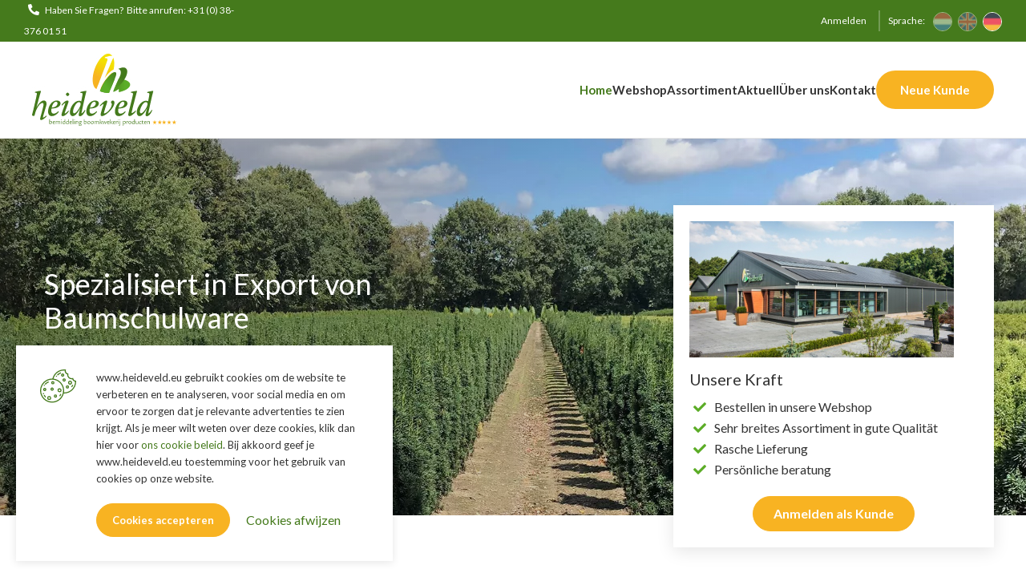

--- FILE ---
content_type: text/html; charset=UTF-8
request_url: https://www.heideveld.eu/de/home?limit_start=72
body_size: 11710
content:

<!DOCTYPE html>
<html lang="DE">
<head>
    <title>Heideveld</title>
    <base href="https://www.heideveld.eu/"/>

    <link rel="shortcut icon" href="https://www.heideveld.eu/bestanden/favicon.ico" />
<link rel="apple-touch-icon" sizes="96x96" href="https://www.heideveld.eu/lcms2/RESIZE/w96-h96/bestanden/favicon_heideveld.png" />
<link rel="apple-touch-icon" sizes="180x180" href="https://www.heideveld.eu/lcms2/RESIZE/w180-h180/bestanden/favicon_heideveld.png" />
<link rel="apple-touch-icon" sizes="192x192" href="https://www.heideveld.eu/lcms2/RESIZE/w192-h192/bestanden/favicon_heideveld.png" />
<link rel="icon" sizes="16x16" type="image/png" href="https://www.heideveld.eu/lcms2/RESIZE/w16-h16/bestanden/favicon_heideveld.png" />
<link rel="icon" sizes="32x32" type="image/png" href="https://www.heideveld.eu/lcms2/RESIZE/w32-h32/bestanden/favicon_heideveld.png" />
<link rel="icon" sizes="96x96" type="image/png" href="https://www.heideveld.eu/lcms2/RESIZE/w96-h96/bestanden/favicon_heideveld.png" />
<link rel="icon" sizes="128x128" type="image/png" href="https://www.heideveld.eu/lcms2/RESIZE/w128-h128/bestanden/favicon_heideveld.png" />
<link rel="icon" sizes="196x196" type="image/png" href="https://www.heideveld.eu/lcms2/RESIZE/w196-h196/bestanden/favicon_heideveld.png" />
<meta name="application-name" content="" />
<meta name="msapplication-TileColor" content="#FFFFFF" />
<meta name="msapplication-TileImage" content="https://www.heideveld.eu/lcms2/RESIZE/w144-h144/bestanden/favicon_heideveld.png" />
<meta name="msapplication-square70x70logo" content="https://www.heideveld.eu/lcms2/RESIZE/w70-h70/bestanden/favicon_heideveld.png" />
<meta name="msapplication-square150x150logo" content="https://www.heideveld.eu/lcms2/RESIZE/w150-h150/bestanden/favicon_heideveld.png" />
<meta name="msapplication-wide310x150logo" content="https://www.heideveld.eu/lcms2/RESIZE/w310-h150-c150x310/bestanden/favicon_heideveld.png" />
<meta name="msapplication-square310x310logo" content="https://www.heideveld.eu/lcms2/RESIZE/w310-h310/bestanden/favicon_heideveld.png" />

    <script async src="https://code.jquery.com/jquery-3.5.1.min.js" integrity="sha256-9/aliU8dGd2tb6OSsuzixeV4y/faTqgFtohetphbbj0=" crossorigin="anonymous"></script>
    <script>document.querySelector("script[src*='/jquery-']").addEventListener('error', function(){var backup=document.createElement('script');backup.src='templates/main/shopabsoluut/js/jquery-3.5.1.min.js';document.getElementsByTagName('head')[0].appendChild(backup)})</script>

    
        <script type="application/javascript">
        var pluginJs = {}
        // Load normal scripts
        function loadScripts() {loadScript("bestanden/cache/client/files/js.1e841bc230b668b27950a817639b348b.js");loadScript("bestanden/cache/client/files/js.8535be583881e868b014f8a4aea70be7.js");loadScript("bestanden/cache/client/files/js.2105857540c224f16e63a15faf47a082.js");loadScript("bestanden/cache/client/files/js.03114b1c3532313eef9c075da63cd122.js");loadScript("bestanden/cache/client/files/js.97fb2a67c882c580cfa00f4a55e92488.js");loadScript("bestanden/cache/client/files/js.77261bb168518233318935862a77ed5f.js");loadScript("bestanden/cache/client/files/js.ade5a850789eecc8e4947b9535ef997e.js");loadScript("bestanden/cache/client/files/js.7a0a244b5569c37ce81a1460e4cba9db.js");}    
        var loadedPlugins=[];function loadPlugin(pluginName){if((pluginName in loadedPlugins)){return loadedPlugins[pluginName]}
var promises=[];if((pluginName in pluginJs)){var script;pluginJs[pluginName].forEach(function(plugin){var dfd=$.Deferred();promises.push(dfd);script=document.createElement('script');script.src=plugin.path;script.onload=dfd.resolve;script.onerror=dfd.reject;document.body.appendChild(script)})}
if((pluginName in pluginCss)){var link;pluginCss[pluginName].forEach(function(plugin){var dfd=$.Deferred();promises.push(dfd);link=document.createElement('link');link.rel='stylesheet';link.type='text/css';link.media=plugin.media;link.href=plugin.path;link.onload=dfd.resolve;link.onerror=dfd.reject;document.head.appendChild(link)})}
loadedPlugins[pluginName]=$.when.apply($,promises);return loadedPlugins[pluginName]}
function loadScript(url){var script=document.createElement('script');script.async=!1;script.defer=!0;script.src=url;script.type="text/javascript";document.body.appendChild(script)}
document.addEventListener("DOMContentLoaded",function(){if(window.jQuery){loadScripts()}else{var jQSel="script[src*='/jquery-']";var firstTry=document.querySelector(jQSel);firstTry.onload=loadScripts;firstTry.onerror=function(){var secondTry=document.querySelectorAll(jQSel)[1];secondTry.onload=loadScripts}}
XMLHttpRequest.prototype._open=XMLHttpRequest.prototype.open;XMLHttpRequest.prototype.open=function(method,url,async,user,password){var isUrlRelative=url.indexOf('http://')===-1&&url.indexOf('https://')===-1;var ownWebsiteUrl=(document.querySelector('base')||{href:''}).href;var baseUrl=isUrlRelative===!0&&ownWebsiteUrl!==''?ownWebsiteUrl:undefined;var doAppend=baseUrl!==undefined||url.indexOf(ownWebsiteUrl)===1;if(doAppend===!0){var urlObject=new URL(url,baseUrl);if(urlObject.searchParams.has('lang')===!1||urlObject.searchParams.get('lang')===''){let language=document.documentElement.lang;urlObject.searchParams.append('lang',language)}
url=urlObject.toString()}
this._open(method,url,async,user,password)};window.onerror=function(message,source,lineno,colno,error){var xhttp=new XMLHttpRequest();xhttp.open("POST",window.location.href,!0);xhttp.setRequestHeader("Content-Type","application/x-www-form-urlencoded");var post="type=javascript&log_client_error=true&msg="+error+":"+lineno+":"+colno+".Source:"+source+".MSG:"+message;xhttp.send(post)};loadScript('lcms2/client/helpers.js')},{once:!0});document.addEventListener("click",function(event){var popupTriggerEl=event.target.closest('[data-lcms-popup]');if(popupTriggerEl===null){return}
let blockKey=popupTriggerEl.getAttribute('data-lcms-popup');let language=document.documentElement.lang;let apiUrl='lcms2/api/v1/';let lcmsMeta=document.querySelector('meta[name="lcms"]');if(lcmsMeta!==null&&lcmsMeta.hasAttribute('data-api-url')){apiUrl=lcmsMeta.getAttribute('data-api-url')}
let url=apiUrl+'getblockhtml?blockKey='+blockKey+'&lang='+language+'&includeAssets=true';let dataAttributes=Object.assign({},popupTriggerEl.dataset);delete dataAttributes.lcmsPopup;for(var dataKey in dataAttributes){url+='&'+dataKey+'='+encodeURIComponent(dataAttributes[dataKey])}
var instance=$.fancybox.open({type:'html',touch:!1,slideClass:"lcms-popup-slide",baseClass:"lcms-popup-base"});instance.showLoading();$.ajax(url).then(function(result){var filter=$.Deferred();if(result.ok===!0&&result.html!==''&&result.html!==undefined){filter.resolve(result.html)}else{filter.reject(result)}
return filter.promise()}).then(function(html){instance.setContent(instance.slides[instance.currIndex],'<div>'+html+'</div>')}).fail(function(result){instance.setContent(instance.slides[instance.currIndex],'De inhoud kon helaas niet geladen worden.');console.error(result)})})
        </script>
<link rel="preconnect" href="https://fonts.gstatic.com" crossorigin>
<link rel="preload" as="style" href="https://fonts.googleapis.com/css2?family=Lato:wght@300;400;700;900" />
<link rel="stylesheet" href="https://fonts.googleapis.com/css2?family=Lato:wght@300;400;700;900" media="print" onload="this.media='all'">

        <meta http-equiv="X-UA-Compatible" content="IE=edge" />
        
                    <meta name="viewport" content="width=device-width, initial-scale=1.0" />
        
        <meta http-equiv="Content-Type" content="text/html; charset=utf-8"/>
        <meta http-equiv="content-language" content="DE"/>
        <meta name="title" content="Heideveld"/>
        <meta name="description" content="Heideveld specializes in the export of a wide range of tree nursery products to garden centers, construction and maintenance companies and wholesalers, mainly on the Scandinavian, Eastern European and Russian markets. But other parts of the world are not avoided either." lang="DE"/>
                            <meta name="theme-color" content="#ffffff" />
            <meta name="apple-mobile-web-app-status-bar" content="#ffffff" />
                         <meta name="rating" content="general"/>
        <meta name="copyright" content="Copyright 2026. Alle Rechten Voorbehouden."/>
        <meta name="author" content="Heideveld"/>
        <meta name="generator" content="LCMS V2"/>


                    <link rel="canonical" href="https://www.heideveld.eu/de/home?limit_start=72"/>
        
        
        
                <link rel="alternate" href="https://www.heideveld.eu/nl" hreflang="NL" />

                
                <link rel="alternate" href="https://www.heideveld.eu/en" hreflang="EN" />

                
                <link rel="alternate" href="https://www.heideveld.eu/de/home" hreflang="DE" />

                              <!-- Facebook, LinkedIn -->
            <meta property="og:type" content="website" />
            <meta property="og:title" content="Heideveld" />
                            <meta property="og:description" content="Heideveld specializes in the export of a wide range of tree nursery products to garden centers, construction and maintenance companies and wholesalers, mainly on the Scandinavian, Eastern European and Russian markets. But other parts of the world are not avoided either." />
                        <meta property="og:url" content="https://www.heideveld.eu/de/home?limit_start=72" />
                        <!-- Twitter -->
            <meta name="twitter:card" content="summary" />
            <meta name="twitter:title" content="Heideveld" />
                            <meta name="twitter:description" content="Heideveld specializes in the export of a wide range of tree nursery products to garden centers, construction and maintenance companies and wholesalers, mainly on the Scandinavian, Eastern European and Russian markets. But other parts of the world are not avoided either." />
                        <meta name="twitter:site" content="https://www.heideveld.eu/de/home?limit_start=72" />
            <link rel="preload" as="style" href="bestanden/cache/client/files/css.53a9d9ebb217158372fa5a45896abd64.css"  />
<link rel="stylesheet" href="bestanden/cache/client/files/css.53a9d9ebb217158372fa5a45896abd64.css" type="text/css" media="screen" >

<style>.header .header__top{display: flex;align-items: center;justify-content: space-between;background-color: #457a1c;padding: 20px 0}.header .header__top .row{display: block}@media (min-width: 992px){.header .header__top .row{display: flex;align-items: flex-end}}.header .header__top .right{display: flex;align-items: center;justify-content: flex-end}.header .header__top .right > span{display: flex;align-items: center}.header .header__top .right .content-block ul{list-style: none;padding: 0;margin: 0;display: flex;font-size: 12px;line-height: 28px}.header .header__top .right .content-block ul li a{color: #fff;padding: 6px 15px}.header .header__bottom{position: relative;background-color: #fff;border-bottom: solid rgba(0,0,0,0.1);border-width: 1px 0}.header-mobile{display: flex;justify-content: space-between;align-items: center;background-color: #457a1c;padding: 10px 15px}@media (min-width: 992px){.header-mobile{display: none}}.header-mobile .header-mobile__left .store-shortcuts{display: none}.header-mobile .header-mobile__center .company-logo img{max-width: 150px !important;max-height: 36px !important}.header-mobile .header-mobile__right a{width: 40px;height: 40px;display: flex;align-items: center;justify-content: center}.header-mobile .mobile-menu ul{list-style: none;padding: 0;margin: 0}.header-mobile .mobile-menu ul li{border-top: 1px solid #e5e5e5}.header-mobile .mobile-menu ul li a{display: block;color: #333;font-size: 14px;font-weight: 600;line-height: 21px;text-transform: uppercase;padding: 12px 10px}/*# sourceMappingURL=https://www.heideveld.eu/bestanden/cache/client/files/header.less.d0028c4dcbcc56b64c29e221efcde6a6.map */.footer h1,.footer h2,.footer h3,.footer h4,.footer h5,.footer h6,.footer a,.footer a:hover,.footer a:focus{color: #fff}@media (max-width: 992px){.footer{text-align: center}}.footer .footer__top-extra{padding: 10px 0;border-top: 1px solid rgba(0,0,0,0.1);display: none}.footer .footer__top{background-color: #457a1c;color: rgba(255,255,255,0.75);font-size: 14px;line-height: 24px;padding: 30px 0}.footer .footer__top a{position: relative}.footer .footer__top a:after{content: "";height: 1px;width: 100%;position: absolute;background: white;bottom: -4px;left: 0px}@media (min-width: 992px){.footer .footer__top{padding: 70px 0 90px}}.footer .footer__top p{margin: 0}.footer .footer__top p + p{margin: 24px 0 0}.footer .footer__top .content-block + .content-block{margin: 24px 0 0}.footer .footer__bottom{background-color: #42741b;color: #fff;font-size: 11px;line-height: 17px;padding: 12px 0}.footer .footer__bottom .content-block ul{list-style: none;padding: 0;margin: 0}@media (min-width: 992px){.footer .footer__bottom .content-block ul{display: flex}}@media (min-width: 992px){.footer .footer__bottom .content-block ul li + li:before{content: "-";display: inline-block;vertical-align: bottom;margin: 0 10px}}.footer .flex-row{display: flex;flex-direction: column;justify-content: space-between}@media (min-width: 992px){.footer .flex-row{flex-direction: row;align-items: center}}.footer .flex-row .left{margin: 0 0 10px}@media (min-width: 992px){.footer .flex-row .left{margin: 0}}.footer-creator{background-color: #42741b;font-size: 11px;font-weight: 300;line-height: 17px;text-align: center}/*# sourceMappingURL=https://www.heideveld.eu/bestanden/cache/client/files/footer.less.eaa6439db20d040784f41b157b117bf8.map */</style><script type="application/javascript">var pluginCss = {};</script><!-- Global site tag (gtag.js) -->
<script async src="https://www.googletagmanager.com/gtag/js?id=G-M2S4T67NGX"></script>
<script>
    window.dataLayer = window.dataLayer || [];
    function gtag(){dataLayer.push(arguments);}
    gtag('js', new Date());
    
    gtag('config', 'G-M2S4T67NGX', {"anonymize_ip":true});
    
</script><script>
    
    
</script>

</head>
<body class="">


<main class="page-wrapper">

    <!--sphider_noindex-->
<header>
    <div class="header visible-md visible-lg" style="display: none;">

        <div class="header__top">
            <div class="container" style="width: 100%;">
                <div class="row">
                    <div class="col-xs-12 col-sm-3">
                        <div data-swap-mobile-source="center" data-order="2">
                            

<div id="" class="content-block content-block--default  hidden-xs">
    <p><i aria-hidden="true" class="fas fa-phone-alt" style="color:#ffffff;"></i>&nbsp;Haben Sie Fragen?&nbsp; Bitte anrufen: +31 (0) 38-376 01 51</p>
</div>

<div id="" class="content-block content-block--default  hidden-md hidden-lg hidden-sm">
    <i aria-hidden="true" class="fas fa-phone-alt" style="color:#ffffff;"></i>&nbsp;+31 (0) 38-376 01 51</div>                        </div>
                    </div>
                    <div class="col-xs-12 col-sm-3">
                        <div data-swap-mobile-source="overlay" data-order="3">
                            

<div id="" class="content-block content-block--default ">
    </div>                        </div>
                    </div>
                    <div class="col-xs-12 col-sm-6">
                        <div class="right">
                            <span data-swap-mobile-source="overlay" data-order="5">
                                
<div class="store-shortcuts">
    <ul>

        <li>
            <a href="de/portal">
                <i class="fa-fw fas fa-user"></i>Anmelden            </a>
        </li>

    </ul>

    </div>                            </span>
                            <span data-swap-mobile-source="left" data-order="1" class="header__flags">
                                

<div id="" class="content-block content-block--default lcmsStyling_534 hidden-sm hidden-xs">
    Sprache:</div>
    <div class="languages">

        
            <div class="language-item ">
                <a href="https://www.heideveld.eu/nl" title="NL">
                                            <img class="img-responsive" src="https://www.heideveld.eu/templates/talen/default/src/img/nl.png" alt="NL"/>
                                                        </a>
            </div>

            
            <div class="language-item ">
                <a href="https://www.heideveld.eu/en" title="EN">
                                            <img class="img-responsive" src="https://www.heideveld.eu/templates/talen/default/src/img/en.png" alt="EN"/>
                                                        </a>
            </div>

            
            <div class="language-item is-active">
                <a href="https://www.heideveld.eu/de/home" title="DE">
                                            <img class="img-responsive" src="https://www.heideveld.eu/templates/talen/default/src/img/de.png" alt="DE"/>
                                                        </a>
            </div>

            
    </div>

                                </span>
                        </div>
                    </div>
                </div>
            </div>
        </div>

        <div class="header__bottom js-sticky-bar">
            <div class="container" style="width: 100%;">
                <div class="row">
                    <div class="col-xs-12 col-sm-6">
                        <div data-swap-mobile-source="overlay" data-order="4">
                            <div class="company-logo"><a href="https://www.heideveld.eu/de/home" title="Heideveld"><img src="https://www.heideveld.eu/bestanden/logo.jpg?1643882385=" class="img-responsive" alt="Heideveld" fetchpriority="high" width="180" height="90" /></a></div>                        </div>
                    </div>
                    <div class="col-xs-12 col-sm-6">
                        <div data-swap-mobile-source="overlay" data-order="6">
                            
<nav class="menu-general">
    <ul class="main-nav"><li class="eerste first active actief is-active" ><a href="de/home" title="Heideveld">Home</a></li><li ><a href="de/webshop" title="Webshop">Webshop</a></li><li ><a href="de/assortiment" title="Assortiment">Assortiment</a></li><li ><a href="de/aktuell" title="Aktuell">Aktuell</a></li><li ><a href="de/uber-uns" title="&Uuml;ber uns">&Uuml;ber uns</a></li><li ><a href="de/kontakt" title="Kontakt">Kontakt</a></li><li class="laatste last" ><a href="de/neue-kunde" title="Neue Kunde">Neue Kunde</a></li></ul></nav>                        </div>
                    </div>
                </div>
            </div>
        </div>

    </div>
    <div class="header-mobile">
        <div class="header-mobile__left" data-swap-mobile-target="left"></div>
        <div class="header-mobile__center" data-swap-mobile-target="center"></div>
        <div class="header-mobile__right">
            
<div id="" class="overlay-block js-overlay-template" style="display: none;">
    <div class="overlay-block__top">
        <div class="container">
            <div class="row helper-no-gutters">
                <div class="col-xs-4">
                    <div class="overlay-block__left js-overlay-back hidden" onclick="">
                        <i class="far fa-arrow-left"></i>
                        <span>Zurück</span>
                    </div>
                </div>
                <div class="col-xs-4">
                    <div class="overlay-block__center js-overlay-title">
                        Overlay
                    </div>
                </div>
                <div class="col-xs-4">
                    <div class="overlay-block__right js-overlay-close" onclick="">
                        <span>Schliessen</span>
                        <i class="far fa-times"></i>
                    </div>
                </div>
            </div>
        </div>
    </div>
    <div class="overlay-block__bottom js-overlay-content">

    </div>
</div>
<div class="menu-hamburger js-hamburger">
    <span>menu</span>
    <i class="far fa-bars"></i>
</div>
        </div>

        <div class="js-header-overlay" data-swap-mobile-target="overlay">

        </div>
    </div>

</header>


<!--/sphider_noindex-->
    <section class="main-section">
        <div class="main-overlay"></div>
        <div class="segment segment--full-width">
    <div class="segment-inner padding-bottom-70" ><div class="container-fluid  helper-no-gutters"><div class="row  helper-no-gutters"><div class="col-xs-12"><section>


    <div id="" class="image-block image-block--banner ">
                    <figcaption>
                <div class="container">
                    <div class="row">
                        <div class="col-xs-8"></div>
                        <div class="col-xs-4 image-block__content-box">
                            

<div id="" class="content-block content-block--default ">
    <p><img alt="" class="img-responsive" src="https://www.heideveld.eu/bestanden/afbeeldingen/homeTopImage.jpg" style="width: 330px; height: 170px; margin-bottom: 15px;" /></p>

<h3>Unsere Kraft</h3>

<ul>
	<li>Bestellen in unsere Webshop</li>
	<li>Sehr breites Assortiment in gute Qualit&auml;t</li>
	<li>Rasche Lieferung</li>
	<li>Pers&ouml;nliche beratung</li>
</ul>
<a class="btn btn--primary" href="en/new-customer">Anmelden als Kunde</a></div>                        </div>
                    </div>
                </div>
            </figcaption>
                <figure class="image-block__image heideveld-banner" style="background-image: url('https://www.heideveld.eu/lcms2/RESIZE/w1440-h470-q80/bestanden/afbeeldingen/549/homebanner.jpg?1656662173='); height: 470px; width: 100%;">

            <div class="image-block__titles container">
                <h2>Spezialisiert in Export von Baumschulware </h2>
                <h3>nach gartenzentrum, Garten- und Landschaftsbau, Baumschulen und Großhandel</h3>
            </div>

        </figure>
    </div>

    </section></div></div></div></div></div><div class="segment segment--default">
    <div class="segment-inner padding-bottom-60 fix-overflow" ><div class="container"><div class="row"><div class="col-xs-12"><section>

<div id="" class="content-block content-block--default ">
    <h2 style="margin-bottom: 6px;">Online bestellen</h2>

<h4 style="font-size: 26px; line-height: 32px;">Sehr breites Assortiment von h&ouml;hste Qualit&auml;t</h4>
</div>
<div id="" class="online-store js-product-grid-wrapper ">

            <form class="js-product-grid-toolbar" method="post" onchange="changeLimitOrSort(event, this)">
        <input type="hidden" name="block" value="556">
<input type="hidden" name="page" value="95">
<input type="hidden" name="whg" value="0">
<input type="hidden" name="wg" value="0">
<input type="hidden" name="whart" value="0">
<input type="hidden" name="wfab"
       value="">
<input type="hidden" name="limit_start" class="limit_start" value="72">
<input type="hidden" name="textsearch" value="">        </form>
    
    
    <div class="row">
        <div class="col-xs-12">
            <div class="online-store__grid js-product-grid">
                <div class="row">

                    
                        <div class="col-md-3 col-sm-6 col-xs-12">
                            
            <div class="product-block js-ec-product" data-type="article">
                <div class="card">
                    <figure class="card__image">
                                                <a class="js-ec-product-link" href="https://www.heideveld.eu/bestanden/artikelen/1/385271_66cc66537dc8a15af37810e8454e4795.jpg?1710844118=" data-fancybox="galerij" data-caption="Juniperus scop. 'Blue Arrow'">
                                                                                            <img src="https://www.heideveld.eu/lcms2/RESIZE/w240-h240-c1x1/bestanden/artikelen/1/385271_66cc66537dc8a15af37810e8454e4795.jpg?1710844118=" class="img-responsive" alt="Juniperus scop. &#039;Blue Arrow&#039;" data-article="385271" data-nr="1" data-image="https://www.heideveld.eu/bestanden/artikelen/1/385271_66cc66537dc8a15af37810e8454e4795.jpg" width="240" height="240" srcset="https://www.heideveld.eu/lcms2/RESIZE/w480-h480-c1x1/bestanden/artikelen/1/385271_66cc66537dc8a15af37810e8454e4795.jpg?1710844118= 480w, https://www.heideveld.eu/lcms2/RESIZE/w240-h240-c1x1/bestanden/artikelen/1/385271_66cc66537dc8a15af37810e8454e4795.jpg?1710844118= 240w" sizes="240px" loading="lazy" />                            </a>

                            
                            
                            
                            
                    </figure>
                    <div class="card__content">
                        
            <div class="card__title">
                <a class="js-ec-product-link" href="javascript:void(0);" title="Juniperus scop. 'Blue Arrow'" data-ec-product=''
                   data-ec-version="">
                    Juniperus scop. 'Blue Arrow'                </a>
            </div>

            
            <div class="card__description">
                            </div>

                            <a class="card__signin-button" href="portaal">Anmelden für bestellen</a>
                                </div>

                    
                </div>
            </div>

            <script type="application/ld+json">{"@context":"http:\/\/schema.org\/","@type":"Product","name":"Juniperus scop. 'Blue Arrow'","image":"https:\/\/www.heideveld.eu\/bestanden\/artikelen\/1\/385271_66cc66537dc8a15af37810e8454e4795.jpg?1710844118=","description":"Heideveld specializes in the export of a wide range of tree nursery products to garden centers, construction and maintenance companies and wholesalers, mainly on the Scandinavian, Eastern European and Russian markets. But other parts of the world are not avoided either.","sku":385271,"mpn":385271,"brand":{"@type":"Brand","name":null},"offers":{"@type":"Offer","url":"https:\/\/www.heideveld.eu\/de\/webshop\/juniperus-scop.-blue-arrow\/juniperus-scop.-blue-arrow","priceCurrency":"EUR","price":"6.00","priceValidUntil":"2027-01-19","itemCondition":"new","availability":"https:\/\/schema.org\/inStock"}}</script>                        </div>


                                                
                        
                                                                                                                                                    <div class="clearfix visible-xs"></div>
                                                
                        <div class="col-md-3 col-sm-6 col-xs-12">
                            
            <div class="product-block js-ec-product" data-type="article">
                <div class="card">
                    <figure class="card__image">
                                                <a class="js-ec-product-link" href="https://www.heideveld.eu/bestanden/artikelen/1/385273_382667da6741b029496dce6c015a2f6c.jpg?1714008987=" data-fancybox="galerij" data-caption="Juniperus squamata 'Blue Carpet'">
                                                                                            <img src="https://www.heideveld.eu/lcms2/RESIZE/w240-h240-c1x1/bestanden/artikelen/1/385273_382667da6741b029496dce6c015a2f6c.jpg?1714008987=" class="img-responsive" alt="Juniperus squamata &#039;Blue Carpet&#039;" data-article="385273" data-nr="1" data-image="https://www.heideveld.eu/bestanden/artikelen/1/385273_382667da6741b029496dce6c015a2f6c.jpg" width="240" height="240" srcset="https://www.heideveld.eu/lcms2/RESIZE/w480-h480-c1x1/bestanden/artikelen/1/385273_382667da6741b029496dce6c015a2f6c.jpg?1714008987= 480w, https://www.heideveld.eu/lcms2/RESIZE/w240-h240-c1x1/bestanden/artikelen/1/385273_382667da6741b029496dce6c015a2f6c.jpg?1714008987= 240w" sizes="240px" loading="lazy" />                            </a>

                            
                            
                            
                            
                    </figure>
                    <div class="card__content">
                        
            <div class="card__title">
                <a class="js-ec-product-link" href="javascript:void(0);" title="Juniperus squamata 'Blue Carpet'" data-ec-product=''
                   data-ec-version="">
                    Juniperus squamata 'Blue Carpet'                </a>
            </div>

            
            <div class="card__description">
                            </div>

                            <a class="card__signin-button" href="portaal">Anmelden für bestellen</a>
                                </div>

                    
                </div>
            </div>

            <script type="application/ld+json">{"@context":"http:\/\/schema.org\/","@type":"Product","name":"Juniperus squamata 'Blue Carpet'","image":"https:\/\/www.heideveld.eu\/bestanden\/artikelen\/1\/385273_382667da6741b029496dce6c015a2f6c.jpg?1714008987=","description":"Heideveld specializes in the export of a wide range of tree nursery products to garden centers, construction and maintenance companies and wholesalers, mainly on the Scandinavian, Eastern European and Russian markets. But other parts of the world are not avoided either.","sku":385273,"mpn":385273,"brand":{"@type":"Brand","name":null},"offers":{"@type":"Offer","url":"https:\/\/www.heideveld.eu\/de\/webshop\/juniperus-squamata-blue-carpet\/juniperus-squamata-blue-carpet-6","priceCurrency":"EUR","price":"5.45","priceValidUntil":"2027-01-19","itemCondition":"new","availability":"https:\/\/schema.org\/inStock"}}</script>                        </div>


                                                
                        
                                                                                                                            <div class="clearfix visible-sm"></div>
                                                                            <div class="clearfix visible-xs"></div>
                                                
                        <div class="col-md-3 col-sm-6 col-xs-12">
                            
            <div class="product-block js-ec-product" data-type="article">
                <div class="card">
                    <figure class="card__image">
                                                <a class="js-ec-product-link" href="https://www.heideveld.eu/bestanden/artikelen/1/385274_382667da6741b029496dce6c015a2f6c.jpg?1714008987=" data-fancybox="galerij" data-caption="Juniperus squamata 'Blue Carpet'">
                                                                                            <img src="https://www.heideveld.eu/lcms2/RESIZE/w240-h240-c1x1/bestanden/artikelen/1/385274_382667da6741b029496dce6c015a2f6c.jpg?1714008987=" class="img-responsive" alt="Juniperus squamata &#039;Blue Carpet&#039;" data-article="385274" data-nr="1" data-image="https://www.heideveld.eu/bestanden/artikelen/1/385274_382667da6741b029496dce6c015a2f6c.jpg" width="240" height="240" srcset="https://www.heideveld.eu/lcms2/RESIZE/w480-h480-c1x1/bestanden/artikelen/1/385274_382667da6741b029496dce6c015a2f6c.jpg?1714008987= 480w, https://www.heideveld.eu/lcms2/RESIZE/w240-h240-c1x1/bestanden/artikelen/1/385274_382667da6741b029496dce6c015a2f6c.jpg?1714008987= 240w" sizes="240px" loading="lazy" />                            </a>

                            
                            
                            
                            
                    </figure>
                    <div class="card__content">
                        
            <div class="card__title">
                <a class="js-ec-product-link" href="javascript:void(0);" title="Juniperus squamata 'Blue Carpet'" data-ec-product=''
                   data-ec-version="">
                    Juniperus squamata 'Blue Carpet'                </a>
            </div>

            
            <div class="card__description">
                            </div>

                            <a class="card__signin-button" href="portaal">Anmelden für bestellen</a>
                                </div>

                    
                </div>
            </div>

            <script type="application/ld+json">{"@context":"http:\/\/schema.org\/","@type":"Product","name":"Juniperus squamata 'Blue Carpet'","image":"https:\/\/www.heideveld.eu\/bestanden\/artikelen\/1\/385274_382667da6741b029496dce6c015a2f6c.jpg?1714008987=","description":"Heideveld specializes in the export of a wide range of tree nursery products to garden centers, construction and maintenance companies and wholesalers, mainly on the Scandinavian, Eastern European and Russian markets. But other parts of the world are not avoided either.","sku":385274,"mpn":385274,"brand":{"@type":"Brand","name":null},"offers":{"@type":"Offer","url":"https:\/\/www.heideveld.eu\/de\/webshop\/juniperus-squamata-blue-carpet\/juniperus-squamata-blue-carpet-7","priceCurrency":"EUR","price":"9.54","priceValidUntil":"2027-01-19","itemCondition":"new","availability":"https:\/\/schema.org\/inStock"}}</script>                        </div>


                                                
                        
                                                                                                                                                    <div class="clearfix visible-xs"></div>
                                                
                        <div class="col-md-3 col-sm-6 col-xs-12">
                            
            <div class="product-block js-ec-product" data-type="article">
                <div class="card">
                    <figure class="card__image">
                                                <a class="js-ec-product-link" href="https://www.heideveld.eu/bestanden/artikelen/1/385275_2069a9bea821119e8e3f6d99fc5519f0.jpg?1710844143=" data-fancybox="galerij" data-caption="Juniperus squamata 'Blue Star'">
                                                                                            <img src="https://www.heideveld.eu/lcms2/RESIZE/w240-h240-c1x1/bestanden/artikelen/1/385275_2069a9bea821119e8e3f6d99fc5519f0.jpg?1710844143=" class="img-responsive" alt="Juniperus squamata &#039;Blue Star&#039;" data-article="385275" data-nr="1" data-image="https://www.heideveld.eu/bestanden/artikelen/1/385275_2069a9bea821119e8e3f6d99fc5519f0.jpg" width="240" height="240" srcset="https://www.heideveld.eu/lcms2/RESIZE/w480-h480-c1x1/bestanden/artikelen/1/385275_2069a9bea821119e8e3f6d99fc5519f0.jpg?1710844143= 480w, https://www.heideveld.eu/lcms2/RESIZE/w240-h240-c1x1/bestanden/artikelen/1/385275_2069a9bea821119e8e3f6d99fc5519f0.jpg?1710844143= 240w" sizes="240px" loading="lazy" />                            </a>

                            
                            
                            
                            
                    </figure>
                    <div class="card__content">
                        
            <div class="card__title">
                <a class="js-ec-product-link" href="javascript:void(0);" title="Juniperus squamata 'Blue Star'" data-ec-product=''
                   data-ec-version="">
                    Juniperus squamata 'Blue Star'                </a>
            </div>

            
            <div class="card__description">
                            </div>

                            <a class="card__signin-button" href="portaal">Anmelden für bestellen</a>
                                </div>

                    
                </div>
            </div>

            <script type="application/ld+json">{"@context":"http:\/\/schema.org\/","@type":"Product","name":"Juniperus squamata 'Blue Star'","image":"https:\/\/www.heideveld.eu\/bestanden\/artikelen\/1\/385275_2069a9bea821119e8e3f6d99fc5519f0.jpg?1710844143=","description":"Heideveld specializes in the export of a wide range of tree nursery products to garden centers, construction and maintenance companies and wholesalers, mainly on the Scandinavian, Eastern European and Russian markets. But other parts of the world are not avoided either.","sku":385275,"mpn":385275,"brand":{"@type":"Brand","name":null},"offers":{"@type":"Offer","url":"https:\/\/www.heideveld.eu\/de\/webshop\/juniperus-squamata-blue-star\/juniperus-squamata-blue-star-12","priceCurrency":"EUR","price":"6.00","priceValidUntil":"2027-01-19","itemCondition":"new","availability":"https:\/\/schema.org\/inStock"}}</script>                        </div>


                                                
                        
                                                                            <div class="clearfix visible-lg"></div>
                                                                            <div class="clearfix visible-md"></div>
                                                                            <div class="clearfix visible-sm"></div>
                                                                            <div class="clearfix visible-xs"></div>
                                                
                </div>
            </div>
        </div>
    </div>


    
    <div class="toolbar toolbar--bottom" onclick="changePagination(event)">
        <ul class="pagination pagination-sm js-pagination"><li class="limit_first"><a href="/de/home" data-limit="0">start</a></li><li class="limit_prev is-prev"><a href="/de/home?limit_start=68" data-limit="68">&lsaquo;</a></li><li class="limit_item"><a href="/de/home?limit_start=48" data-limit="48">13</a></li><li class="limit_item"><a href="/de/home?limit_start=52" data-limit="52">14</a></li><li class="limit_item"><a href="/de/home?limit_start=56" data-limit="56">15</a></li><li class="limit_item"><a href="/de/home?limit_start=60" data-limit="60">16</a></li><li class="limit_item"><a href="/de/home?limit_start=64" data-limit="64">17</a></li><li class="limit_item"><a href="/de/home?limit_start=68" data-limit="68">18</a></li><li class="limit_item actief active"><a href="/de/home?limit_start=72" data-limit="72">19</a></li><li class="limit_item"><a href="/de/home?limit_start=76" data-limit="76">20</a></li><li class="limit_item"><a href="/de/home?limit_start=80" data-limit="80">21</a></li><li class="limit_item"><a href="/de/home?limit_start=84" data-limit="84">22</a></li><li class="limit_next is-next"><a href="/de/home?limit_start=76" data-limit="76">&rsaquo;</a></li><li class="limit_last"><a href="/de/home?limit_start=2796" data-limit="2796">last</a></li></ul>    </div>

    

</div></section></div></div></div></div></div><div class="segment segment--divided">
    <div class="segment-inner padding-70 background-green" ><div class="container"><div class="row"><div class="col-md-6 col-sm-6 col-xs-12"><section class="left">


    <div id="" class="image-block image-block--default ">
        <figure class="image-block__image">

            
                <img src="https://www.heideveld.eu/lcms2/RESIZE/w1920-h1200/bestanden/afbeeldingen/550/homeLeft.jpg?1656662173=" class="img-responsive" alt="Heideveld" width="570" height="417" srcset="https://www.heideveld.eu/lcms2/RESIZE/w345-h216-c295x216/bestanden/afbeeldingen/550/homeLeft.jpg?1656662173= 295w, https://www.heideveld.eu/lcms2/RESIZE/w1920-h1200/bestanden/afbeeldingen/550/homeLeft.jpg?1656662173= 570w" sizes="(min-width: 768px) 1920px, 345px" loading="lazy" />
                
                
        </figure>
    </div>

    </section></div><div class="col-md-6 col-sm-6 col-xs-12"><section class="right">

<div id="" class="content-block content-block--default lcmsStyling_551">
    <h1>Heideveld</h1>

<h4>Beratung Baumschulware</h4>

<p><span style="font-size:11pt"><span style="line-height:115%"><span style="font-family:Calibri,sans-serif">Heideveld BV ist spezialisiert in den Export von ein sehr breites Sortiment von&nbsp; Baumschulware an Gartencenter, Garten- und Landschaftsbau, Baumschulen und Gro&szlig;handel nach haupts&auml;chlich&nbsp; Skandinavien, West- und Osteurop&auml;ische L&auml;nder und Russland. Aber andere Teile der Welt werden nicht gemieden. Durch gute Zusammenarbeit mit einer ausgew&auml;hlten Anzahl von Baumschulen kann Heideveld BV ein breites Sortiment anbieten von sehr guter Qualit&auml;t gegen konkurrenzf&auml;hige Preise.</span></span></span></p>

<p><span style="font-size:11pt"><span style="line-height:115%"><span style="font-family:Calibri,sans-serif">Heideveld BV ist ein dynamisches Unternehmen der mit viel Wissen durch langj&auml;hrige Erfahrung einen Kundenkreis aufgebaut hat. Heideveld BV geht auch f&uuml;r eine langfristige Beziehung wo kurze Linien in &nbsp;Kommunikation sehr wichtig sind. Dieses erm&ouml;glicht schnell und angemessen auf Fragen und W&uuml;nsche der Kunden zu reagieren.</span></span></span></p>
<br />
<a href="https://www.heideveld.eu/en/about-us">Was machen wir und wie?</a></div></section></div></div></div></div></div><div class="segment segment--default">
    <div class="segment-inner padding-70" ><div class="container"><div class="row"><div class="col-xs-12"><section>

<div id="" class="content-block content-block--default ">
    <h2>Ein Blick auf teil unser Assortiment</h2>
</div>    <div class="teaser-block-home">
    </div>
    <div class="teaser-btn">
    <a href="de/assortiment" class="btn btn--primary">
        Alle Bilder anschauen    </a>
    </div>
    </section></div></div></div></div></div>    </section>

    <!--sphider_noindex-->
<footer>
    <div class="footer">

        <div class="footer__top-extra">
            <div class="container">
                <div class="row">
                    <div class="col-xs-12">
                                            </div>
                </div>
            </div>
        </div>

        <div class="footer__top">
            <div class="container">
                <div class="row">
                    <div class="col-xs-12 col-sm-6 col-md-3">
                        <section class="left">
                            

<div id="" class="content-block content-block--default ">
    <h5>Addresse</h5>

<p>Heideveld<br />
Bovenheigraaf 153A<br />
8091BV Wezep<br />
Netherlands</p>

<p><a href="https://www.google.com/maps/dir//Heideveld+Holding+B.V.,+Bovenheigraaf+153A,+8091+BV+Wezep/@52.4559621,5.9780618,19.33z/data=!4m9!4m8!1m0!1m5!1m1!1s0x47c7da1a86be2d05:0xb20c087f444d85d!2m2!1d5.9779125!2d52.4561244!3e0" target="_blank">Wo sind wir?</a></p>
</div>                        </section>
                    </div>
                    <div class="col-xs-12 col-sm-6 col-md-3">
                        <section class="center">
                            

<div id="" class="content-block content-block--default ">
    <h5>Kontakt</h5>

<p>T: &nbsp; <a href="tel:+31383760151" title="Bel Heideveld">+31 (0) 38-376 01 51</a><br />
<br />
F:&nbsp;&nbsp; +31(0) 38-376 01 47<br />
<br />
E: &nbsp; <a href="mailto:info@heideveld.eu" title="Mail Heideveld">info@heideveld.eu</a></p>
</div>                        </section>
                    </div>
                    <div class="clearfix visible-sm"></div>
                    <div class="col-xs-12 col-sm-6 col-md-3">
                        <section class="center">
                                                    </section>
                    </div>
                    <div class="col-xs-12 col-sm-6 col-md-3">
                        <section class="right">
                            

<div id="" class="content-block content-block--default ">
    <h5>Sprache</h5>
</div>
    <div class="languages">

        
            <div class="language-item ">
                <a href="https://www.heideveld.eu/nl" title="NL">
                                            <img class="img-responsive" src="https://www.heideveld.eu/templates/talen/default/src/img/nl.png" alt="NL"/>
                                                        </a>
            </div>

            
            <div class="language-item ">
                <a href="https://www.heideveld.eu/en" title="EN">
                                            <img class="img-responsive" src="https://www.heideveld.eu/templates/talen/default/src/img/en.png" alt="EN"/>
                                                        </a>
            </div>

            
            <div class="language-item is-active">
                <a href="https://www.heideveld.eu/de/home" title="DE">
                                            <img class="img-responsive" src="https://www.heideveld.eu/templates/talen/default/src/img/de.png" alt="DE"/>
                                                        </a>
            </div>

            
    </div>

                            </section>
                    </div>
                </div>
            </div>
        </div>

        <div class="footer__bottom">
            <div class="container">
                <div class="row">
                    <div class="col-xs-12">
                        <div class="flex-row">
                            <div class="left">
                                

<div id="" class="content-block content-block--default ">
    <ul>
  <li>&copy; 2026 Heideveld</li>
  <li><a href="https://www.heideveld.eu/de/terms-and-conditions">Terms and Conditions</a></li>
  <li><a href="https://www.heideveld.eu/de/privacy-declaration">privacy declaration</a></li>
  <li><a href="https://www.heideveld.eu/de/cookies">cookies</a></li>
</ul>
</div>                            </div>
                            <div class="right">
                                                            </div>
                        </div>
                    </div>
                </div>
            </div>
        </div>

		<div class="footer-creator">
            <div class="container">
                <div class="row">
                    <div class="col-xs-12">
                                            </div>
                </div>
            </div>
		</div>
    </div>
</footer><!--/sphider_noindex-->
</main>
<script type='application/ld+json'>
    {
        "@context": "http://schema.org/",
        "@type": "Organization",
        "legalName": "Heideveld",
        "url": "https://www.heideveld.eu",
        "contactPoint": {
            "@type": "ContactPoint",
            "telephone": "+31 (0) 38-376 01 51"
        },
        "address": {
            "@type": "PostalAddress",
            "streetAddress": "Bovenheigraaf 153A",
            "addressLocality": "Wezep",
            "addressRegion": "Gelderland",
            "postalCode": "8091BV",
            "addressCountry": "NL"
        }
    }
</script>

<script type="application/ld+json">{"@context":"https:\/\/schema.org","@type":"Organization","name":"Heideveld","address":{"@type":"PostalAddress","streetAddress":"Bovenheigraaf 153A","addressLocality":"Wezep","addressRegion":"Gelderland","postalCode":"8091BV"},"url":"https:\/\/www.heideveld.eu","telephone":"+31 (0) 38-376 01 51","logo":"https:\/\/www.heideveld.eu\/lcms2\/RESIZE\/w400-h300\/bestanden\/logo.jpg"}</script><!--COOKIEMELDING_START-->
<div class="cookie js-cookie">
    <svg xmlns="http://www.w3.org/2000/svg" width="45" height="42" viewBox="0 0 45 42"><g><g><g><path d="M30 28.697l-.144-.002c.144-.752.144-1.523.144-2.307 0-7.688-5.773-14.043-13.23-14.914C18.333 5.643 23.664 1.336 30 1.336c.246 0 .511.008.778.024a4.705 4.705 0 0 0 3.059 4.817 5.578 5.578 0 0 0 6.38 6.002c.516 1.568 1.783 2.755 3.444 3.112C43.514 22.71 37.435 28.697 30 28.697zm-15 11.37c-7.526 0-13.663-6.136-13.663-13.68 0-7.542 6.137-13.68 13.663-13.68 7.56 0 13.697 6.138 13.697 13.68 0 7.544-6.137 13.68-13.697 13.68zm30-25.362v-.6l-.615-.052a3.36 3.36 0 0 1-3.02-2.774l-.125-.73-.713.2a4.244 4.244 0 0 1-1.14.156 4.243 4.243 0 0 1-4.153-5.072l.129-.642L34.724 5c-1.522-.291-2.627-1.671-2.627-3.233 0-.286.036-.57.107-.845l.193-.748-.768-.084C31.08 0 30.527 0 30 0c-7 0-13 4.85-14.586 11.376a15.653 15.653 0 0 0-.414-.005c-8.264 0-15 6.736-15 15.017 0 8.28 6.736 15.016 15 15.016 7 0 13-4.849 14.586-11.404H30c8.264 0 15-6.703 15-15v-.295z"/></g><g><path d="M28.168 7.67a.68.68 0 0 1-.681-.67c0-.388.305-.693.681-.693.376 0 .682.305.682.693a.68.68 0 0 1-.682.67zm0-2.67a1.998 1.998 0 0 0-2.018 2c0 1.101.905 2 2.018 2a2.013 2.013 0 0 0 2.018-2c0-1.125-.905-2-2.018-2z"/></g><g><path d="M20.198 7.72c-.198.28-.455.636-.658.967l1.139.7c.182-.296.38-.587.588-.864z"/></g><g><path d="M25.666 3.56A12.625 12.625 0 0 0 21 6.76l1 .905a11.102 11.102 0 0 1 4.153-2.86z"/></g><g><path d="M40.21 19c-.353.832-.817 1.66-1.38 2.418l1.074.796c.63-.85 1.15-1.775 1.545-2.752z"/></g><g><path d="M34.108 22.51a.682.682 0 1 1 .002-1.365.682.682 0 0 1-.002 1.365zm0-2.7a2.023 2.023 0 0 0-2.018 2.018c0 1.113.91 2.018 2.018 2.018a2.02 2.02 0 0 0 2.018-2.018 2.02 2.02 0 0 0-2.018-2.018z"/></g><g><path d="M30 13.85a.685.685 0 0 1-.693-.682c0-.376.305-.681.693-.681a.68.68 0 0 1 .67.681.68.68 0 0 1-.67.682zm0-2.7c-1.125 0-2 .905-2 2.018 0 1.113.875 2.018 2 2.018 1.101 0 2-.905 2-2.018a2.013 2.013 0 0 0-2-2.018z"/></g><g><path d="M37.411 17.626a1.166 1.166 0 0 1 0-2.33 1.166 1.166 0 0 1 0 2.33zm0-3.626C36 14 34.91 15.082 34.91 16.462 34.91 17.84 36 19 37.411 19c1.38 0 2.502-1.16 2.502-2.538 0-1.38-1.122-2.462-2.502-2.462z"/></g><g><path d="M15.898 17.27a.66.66 0 0 1-.681-.682.682.682 0 0 1 1.363 0 .66.66 0 0 1-.682.682zm0-2.7a2.02 2.02 0 0 0-2.018 2.018 2.02 2.02 0 0 0 2.018 2.018 2.028 2.028 0 0 0 2.018-2.018 2.028 2.028 0 0 0-2.018-2.018z"/></g><g><path d="M5 19c-.246.351-.467.676-.67 1l1.139.707c.181-.296.38-.587.588-.864z"/></g><g><path d="M10.446 14.88a12.623 12.623 0 0 0-4.666 3.2l.985.92a11.139 11.139 0 0 1 4.168-2.875z"/></g><g><path d="M25.29 30.44c-.353.872-.817 1.7-1.38 2.458l1.09.796a13.147 13.147 0 0 0 1.529-2.752z"/></g><g><path d="M5.57 31.6l-1.17.647a12.89 12.89 0 0 0 2.2 2.893l.936-.954A11.238 11.238 0 0 1 5.57 31.6z"/></g><g><path d="M4.618 29.32l-1.288.356c.134.484.298.964.49 1.427l1.235-.51a11.16 11.16 0 0 1-.437-1.273z"/></g><g><path d="M19.148 33.88a.682.682 0 1 1 .002-1.365.682.682 0 0 1-.002 1.365zm0-2.7a1.998 1.998 0 0 0-2.018 2.018c0 1.113.87 2.018 2.018 2.018a2.02 2.02 0 0 0 2.018-2.018 2.02 2.02 0 0 0-2.018-2.018z"/></g><g><path d="M5.788 25.72c-.376 0-.681-.306-.681-.72 0-.338.306-.643.681-.643.376 0 .682.305.682.643 0 .414-.306.72-.682.72zm0-2.72c-1.113 0-2.018.925-2.018 2 0 1.151.905 2.056 2.018 2.056 1.113 0 2.018-.905 2.018-2.056 0-1.075-.905-2-2.018-2z"/></g><g><path d="M15 25.22a.679.679 0 0 1-.663-.682c0-.376.305-.681.663-.681.394 0 .7.305.7.681a.687.687 0 0 1-.7.682zm0-2.7c-1.095 0-2 .905-2 2.018 0 1.113.905 2.018 2 2.018 1.131 0 2-.905 2-2.018 0-1.113-.869-2.018-2-2.018z"/></g><g><path d="M24.281 27.166A1.166 1.166 0 1 1 25.446 26c0 .644-.522 1.166-1.165 1.166zm0-3.666A2.504 2.504 0 0 0 21.78 26a2.505 2.505 0 0 0 2.501 2.503A2.505 2.505 0 0 0 26.783 26c0-1.378-1.122-2.5-2.502-2.5z"/></g><g><path d="M11.371 36.776a1.166 1.166 0 0 1-1.164-1.165c0-.611.522-1.164 1.164-1.164.629 0 1.165.553 1.165 1.164 0 .643-.536 1.165-1.165 1.165zm0-3.666a2.51 2.51 0 0 0-2.501 2.502 2.503 2.503 0 0 0 2.501 2.501 2.498 2.498 0 0 0 2.502-2.501 2.504 2.504 0 0 0-2.502-2.502z"/></g></g></g></svg>
    <div class="cookie__description">
        www.heideveld.eu gebruikt cookies om de website te verbeteren en te analyseren, voor social media en om ervoor te zorgen dat je relevante advertenties te zien krijgt. Als je meer wilt weten over deze cookies, klik dan hier voor <a href="de/cookies">ons cookie beleid</a>. Bij akkoord geef je www.heideveld.eu toestemming voor het gebruik van cookies op onze website.    </div>
    <div class="cookie__buttons">
        <button type="button" class="btn btn--primary btn--small" onclick="acceptCookies(true);">Cookies accepteren</button>
        <a href="javascript:void(0);" onclick="acceptCookies(false);">Cookies afwijzen</a>
    </div>
</div><!--COOKIEMELDING_END--></body>
</html>